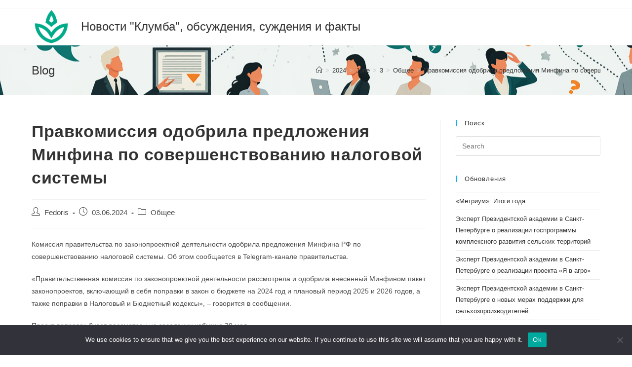

--- FILE ---
content_type: text/html; charset=UTF-8
request_url: https://clumba.su/2024/06/03/pravkomissiya-odobrila-predlozheniya-minfina-po-sov-q110b/
body_size: 15958
content:
<!DOCTYPE html>
<html class="html" lang="ru-RU">
<head>
	<meta charset="UTF-8">
	<link rel="profile" href="https://gmpg.org/xfn/11">

	<title>Правкомиссия одобрила предложения Минфина по совершенствованию налоговой системы &#8211; Новости &quot;Клумба&quot;, обсуждения, суждения и факты</title>
<meta name='robots' content='max-image-preview:large' />
	<style>img:is([sizes="auto" i], [sizes^="auto," i]) { contain-intrinsic-size: 3000px 1500px }</style>
	<meta name="viewport" content="width=device-width, initial-scale=1"><link rel="alternate" type="application/rss+xml" title="Новости &quot;Клумба&quot;, обсуждения, суждения и факты &raquo; Feed" href="https://clumba.su/feed/" />
<link rel="alternate" type="application/rss+xml" title="Новости &quot;Клумба&quot;, обсуждения, суждения и факты &raquo; Comments Feed" href="https://clumba.su/comments/feed/" />
<script type="text/javascript">
/* <![CDATA[ */
window._wpemojiSettings = {"baseUrl":"https:\/\/s.w.org\/images\/core\/emoji\/15.1.0\/72x72\/","ext":".png","svgUrl":"https:\/\/s.w.org\/images\/core\/emoji\/15.1.0\/svg\/","svgExt":".svg","source":{"concatemoji":"https:\/\/clumba.su\/wp-includes\/js\/wp-emoji-release.min.js?ver=6.8.1"}};
/*! This file is auto-generated */
!function(i,n){var o,s,e;function c(e){try{var t={supportTests:e,timestamp:(new Date).valueOf()};sessionStorage.setItem(o,JSON.stringify(t))}catch(e){}}function p(e,t,n){e.clearRect(0,0,e.canvas.width,e.canvas.height),e.fillText(t,0,0);var t=new Uint32Array(e.getImageData(0,0,e.canvas.width,e.canvas.height).data),r=(e.clearRect(0,0,e.canvas.width,e.canvas.height),e.fillText(n,0,0),new Uint32Array(e.getImageData(0,0,e.canvas.width,e.canvas.height).data));return t.every(function(e,t){return e===r[t]})}function u(e,t,n){switch(t){case"flag":return n(e,"\ud83c\udff3\ufe0f\u200d\u26a7\ufe0f","\ud83c\udff3\ufe0f\u200b\u26a7\ufe0f")?!1:!n(e,"\ud83c\uddfa\ud83c\uddf3","\ud83c\uddfa\u200b\ud83c\uddf3")&&!n(e,"\ud83c\udff4\udb40\udc67\udb40\udc62\udb40\udc65\udb40\udc6e\udb40\udc67\udb40\udc7f","\ud83c\udff4\u200b\udb40\udc67\u200b\udb40\udc62\u200b\udb40\udc65\u200b\udb40\udc6e\u200b\udb40\udc67\u200b\udb40\udc7f");case"emoji":return!n(e,"\ud83d\udc26\u200d\ud83d\udd25","\ud83d\udc26\u200b\ud83d\udd25")}return!1}function f(e,t,n){var r="undefined"!=typeof WorkerGlobalScope&&self instanceof WorkerGlobalScope?new OffscreenCanvas(300,150):i.createElement("canvas"),a=r.getContext("2d",{willReadFrequently:!0}),o=(a.textBaseline="top",a.font="600 32px Arial",{});return e.forEach(function(e){o[e]=t(a,e,n)}),o}function t(e){var t=i.createElement("script");t.src=e,t.defer=!0,i.head.appendChild(t)}"undefined"!=typeof Promise&&(o="wpEmojiSettingsSupports",s=["flag","emoji"],n.supports={everything:!0,everythingExceptFlag:!0},e=new Promise(function(e){i.addEventListener("DOMContentLoaded",e,{once:!0})}),new Promise(function(t){var n=function(){try{var e=JSON.parse(sessionStorage.getItem(o));if("object"==typeof e&&"number"==typeof e.timestamp&&(new Date).valueOf()<e.timestamp+604800&&"object"==typeof e.supportTests)return e.supportTests}catch(e){}return null}();if(!n){if("undefined"!=typeof Worker&&"undefined"!=typeof OffscreenCanvas&&"undefined"!=typeof URL&&URL.createObjectURL&&"undefined"!=typeof Blob)try{var e="postMessage("+f.toString()+"("+[JSON.stringify(s),u.toString(),p.toString()].join(",")+"));",r=new Blob([e],{type:"text/javascript"}),a=new Worker(URL.createObjectURL(r),{name:"wpTestEmojiSupports"});return void(a.onmessage=function(e){c(n=e.data),a.terminate(),t(n)})}catch(e){}c(n=f(s,u,p))}t(n)}).then(function(e){for(var t in e)n.supports[t]=e[t],n.supports.everything=n.supports.everything&&n.supports[t],"flag"!==t&&(n.supports.everythingExceptFlag=n.supports.everythingExceptFlag&&n.supports[t]);n.supports.everythingExceptFlag=n.supports.everythingExceptFlag&&!n.supports.flag,n.DOMReady=!1,n.readyCallback=function(){n.DOMReady=!0}}).then(function(){return e}).then(function(){var e;n.supports.everything||(n.readyCallback(),(e=n.source||{}).concatemoji?t(e.concatemoji):e.wpemoji&&e.twemoji&&(t(e.twemoji),t(e.wpemoji)))}))}((window,document),window._wpemojiSettings);
/* ]]> */
</script>
<style id='wp-emoji-styles-inline-css' type='text/css'>

	img.wp-smiley, img.emoji {
		display: inline !important;
		border: none !important;
		box-shadow: none !important;
		height: 1em !important;
		width: 1em !important;
		margin: 0 0.07em !important;
		vertical-align: -0.1em !important;
		background: none !important;
		padding: 0 !important;
	}
</style>
<link rel='stylesheet' id='wp-block-library-css' href='https://clumba.su/wp-includes/css/dist/block-library/style.min.css?ver=6.8.1' type='text/css' media='all' />
<style id='wp-block-library-theme-inline-css' type='text/css'>
.wp-block-audio :where(figcaption){color:#555;font-size:13px;text-align:center}.is-dark-theme .wp-block-audio :where(figcaption){color:#ffffffa6}.wp-block-audio{margin:0 0 1em}.wp-block-code{border:1px solid #ccc;border-radius:4px;font-family:Menlo,Consolas,monaco,monospace;padding:.8em 1em}.wp-block-embed :where(figcaption){color:#555;font-size:13px;text-align:center}.is-dark-theme .wp-block-embed :where(figcaption){color:#ffffffa6}.wp-block-embed{margin:0 0 1em}.blocks-gallery-caption{color:#555;font-size:13px;text-align:center}.is-dark-theme .blocks-gallery-caption{color:#ffffffa6}:root :where(.wp-block-image figcaption){color:#555;font-size:13px;text-align:center}.is-dark-theme :root :where(.wp-block-image figcaption){color:#ffffffa6}.wp-block-image{margin:0 0 1em}.wp-block-pullquote{border-bottom:4px solid;border-top:4px solid;color:currentColor;margin-bottom:1.75em}.wp-block-pullquote cite,.wp-block-pullquote footer,.wp-block-pullquote__citation{color:currentColor;font-size:.8125em;font-style:normal;text-transform:uppercase}.wp-block-quote{border-left:.25em solid;margin:0 0 1.75em;padding-left:1em}.wp-block-quote cite,.wp-block-quote footer{color:currentColor;font-size:.8125em;font-style:normal;position:relative}.wp-block-quote:where(.has-text-align-right){border-left:none;border-right:.25em solid;padding-left:0;padding-right:1em}.wp-block-quote:where(.has-text-align-center){border:none;padding-left:0}.wp-block-quote.is-large,.wp-block-quote.is-style-large,.wp-block-quote:where(.is-style-plain){border:none}.wp-block-search .wp-block-search__label{font-weight:700}.wp-block-search__button{border:1px solid #ccc;padding:.375em .625em}:where(.wp-block-group.has-background){padding:1.25em 2.375em}.wp-block-separator.has-css-opacity{opacity:.4}.wp-block-separator{border:none;border-bottom:2px solid;margin-left:auto;margin-right:auto}.wp-block-separator.has-alpha-channel-opacity{opacity:1}.wp-block-separator:not(.is-style-wide):not(.is-style-dots){width:100px}.wp-block-separator.has-background:not(.is-style-dots){border-bottom:none;height:1px}.wp-block-separator.has-background:not(.is-style-wide):not(.is-style-dots){height:2px}.wp-block-table{margin:0 0 1em}.wp-block-table td,.wp-block-table th{word-break:normal}.wp-block-table :where(figcaption){color:#555;font-size:13px;text-align:center}.is-dark-theme .wp-block-table :where(figcaption){color:#ffffffa6}.wp-block-video :where(figcaption){color:#555;font-size:13px;text-align:center}.is-dark-theme .wp-block-video :where(figcaption){color:#ffffffa6}.wp-block-video{margin:0 0 1em}:root :where(.wp-block-template-part.has-background){margin-bottom:0;margin-top:0;padding:1.25em 2.375em}
</style>
<style id='classic-theme-styles-inline-css' type='text/css'>
/*! This file is auto-generated */
.wp-block-button__link{color:#fff;background-color:#32373c;border-radius:9999px;box-shadow:none;text-decoration:none;padding:calc(.667em + 2px) calc(1.333em + 2px);font-size:1.125em}.wp-block-file__button{background:#32373c;color:#fff;text-decoration:none}
</style>
<style id='global-styles-inline-css' type='text/css'>
:root{--wp--preset--aspect-ratio--square: 1;--wp--preset--aspect-ratio--4-3: 4/3;--wp--preset--aspect-ratio--3-4: 3/4;--wp--preset--aspect-ratio--3-2: 3/2;--wp--preset--aspect-ratio--2-3: 2/3;--wp--preset--aspect-ratio--16-9: 16/9;--wp--preset--aspect-ratio--9-16: 9/16;--wp--preset--color--black: #000000;--wp--preset--color--cyan-bluish-gray: #abb8c3;--wp--preset--color--white: #ffffff;--wp--preset--color--pale-pink: #f78da7;--wp--preset--color--vivid-red: #cf2e2e;--wp--preset--color--luminous-vivid-orange: #ff6900;--wp--preset--color--luminous-vivid-amber: #fcb900;--wp--preset--color--light-green-cyan: #7bdcb5;--wp--preset--color--vivid-green-cyan: #00d084;--wp--preset--color--pale-cyan-blue: #8ed1fc;--wp--preset--color--vivid-cyan-blue: #0693e3;--wp--preset--color--vivid-purple: #9b51e0;--wp--preset--gradient--vivid-cyan-blue-to-vivid-purple: linear-gradient(135deg,rgba(6,147,227,1) 0%,rgb(155,81,224) 100%);--wp--preset--gradient--light-green-cyan-to-vivid-green-cyan: linear-gradient(135deg,rgb(122,220,180) 0%,rgb(0,208,130) 100%);--wp--preset--gradient--luminous-vivid-amber-to-luminous-vivid-orange: linear-gradient(135deg,rgba(252,185,0,1) 0%,rgba(255,105,0,1) 100%);--wp--preset--gradient--luminous-vivid-orange-to-vivid-red: linear-gradient(135deg,rgba(255,105,0,1) 0%,rgb(207,46,46) 100%);--wp--preset--gradient--very-light-gray-to-cyan-bluish-gray: linear-gradient(135deg,rgb(238,238,238) 0%,rgb(169,184,195) 100%);--wp--preset--gradient--cool-to-warm-spectrum: linear-gradient(135deg,rgb(74,234,220) 0%,rgb(151,120,209) 20%,rgb(207,42,186) 40%,rgb(238,44,130) 60%,rgb(251,105,98) 80%,rgb(254,248,76) 100%);--wp--preset--gradient--blush-light-purple: linear-gradient(135deg,rgb(255,206,236) 0%,rgb(152,150,240) 100%);--wp--preset--gradient--blush-bordeaux: linear-gradient(135deg,rgb(254,205,165) 0%,rgb(254,45,45) 50%,rgb(107,0,62) 100%);--wp--preset--gradient--luminous-dusk: linear-gradient(135deg,rgb(255,203,112) 0%,rgb(199,81,192) 50%,rgb(65,88,208) 100%);--wp--preset--gradient--pale-ocean: linear-gradient(135deg,rgb(255,245,203) 0%,rgb(182,227,212) 50%,rgb(51,167,181) 100%);--wp--preset--gradient--electric-grass: linear-gradient(135deg,rgb(202,248,128) 0%,rgb(113,206,126) 100%);--wp--preset--gradient--midnight: linear-gradient(135deg,rgb(2,3,129) 0%,rgb(40,116,252) 100%);--wp--preset--font-size--small: 13px;--wp--preset--font-size--medium: 20px;--wp--preset--font-size--large: 36px;--wp--preset--font-size--x-large: 42px;--wp--preset--spacing--20: 0.44rem;--wp--preset--spacing--30: 0.67rem;--wp--preset--spacing--40: 1rem;--wp--preset--spacing--50: 1.5rem;--wp--preset--spacing--60: 2.25rem;--wp--preset--spacing--70: 3.38rem;--wp--preset--spacing--80: 5.06rem;--wp--preset--shadow--natural: 6px 6px 9px rgba(0, 0, 0, 0.2);--wp--preset--shadow--deep: 12px 12px 50px rgba(0, 0, 0, 0.4);--wp--preset--shadow--sharp: 6px 6px 0px rgba(0, 0, 0, 0.2);--wp--preset--shadow--outlined: 6px 6px 0px -3px rgba(255, 255, 255, 1), 6px 6px rgba(0, 0, 0, 1);--wp--preset--shadow--crisp: 6px 6px 0px rgba(0, 0, 0, 1);}:where(.is-layout-flex){gap: 0.5em;}:where(.is-layout-grid){gap: 0.5em;}body .is-layout-flex{display: flex;}.is-layout-flex{flex-wrap: wrap;align-items: center;}.is-layout-flex > :is(*, div){margin: 0;}body .is-layout-grid{display: grid;}.is-layout-grid > :is(*, div){margin: 0;}:where(.wp-block-columns.is-layout-flex){gap: 2em;}:where(.wp-block-columns.is-layout-grid){gap: 2em;}:where(.wp-block-post-template.is-layout-flex){gap: 1.25em;}:where(.wp-block-post-template.is-layout-grid){gap: 1.25em;}.has-black-color{color: var(--wp--preset--color--black) !important;}.has-cyan-bluish-gray-color{color: var(--wp--preset--color--cyan-bluish-gray) !important;}.has-white-color{color: var(--wp--preset--color--white) !important;}.has-pale-pink-color{color: var(--wp--preset--color--pale-pink) !important;}.has-vivid-red-color{color: var(--wp--preset--color--vivid-red) !important;}.has-luminous-vivid-orange-color{color: var(--wp--preset--color--luminous-vivid-orange) !important;}.has-luminous-vivid-amber-color{color: var(--wp--preset--color--luminous-vivid-amber) !important;}.has-light-green-cyan-color{color: var(--wp--preset--color--light-green-cyan) !important;}.has-vivid-green-cyan-color{color: var(--wp--preset--color--vivid-green-cyan) !important;}.has-pale-cyan-blue-color{color: var(--wp--preset--color--pale-cyan-blue) !important;}.has-vivid-cyan-blue-color{color: var(--wp--preset--color--vivid-cyan-blue) !important;}.has-vivid-purple-color{color: var(--wp--preset--color--vivid-purple) !important;}.has-black-background-color{background-color: var(--wp--preset--color--black) !important;}.has-cyan-bluish-gray-background-color{background-color: var(--wp--preset--color--cyan-bluish-gray) !important;}.has-white-background-color{background-color: var(--wp--preset--color--white) !important;}.has-pale-pink-background-color{background-color: var(--wp--preset--color--pale-pink) !important;}.has-vivid-red-background-color{background-color: var(--wp--preset--color--vivid-red) !important;}.has-luminous-vivid-orange-background-color{background-color: var(--wp--preset--color--luminous-vivid-orange) !important;}.has-luminous-vivid-amber-background-color{background-color: var(--wp--preset--color--luminous-vivid-amber) !important;}.has-light-green-cyan-background-color{background-color: var(--wp--preset--color--light-green-cyan) !important;}.has-vivid-green-cyan-background-color{background-color: var(--wp--preset--color--vivid-green-cyan) !important;}.has-pale-cyan-blue-background-color{background-color: var(--wp--preset--color--pale-cyan-blue) !important;}.has-vivid-cyan-blue-background-color{background-color: var(--wp--preset--color--vivid-cyan-blue) !important;}.has-vivid-purple-background-color{background-color: var(--wp--preset--color--vivid-purple) !important;}.has-black-border-color{border-color: var(--wp--preset--color--black) !important;}.has-cyan-bluish-gray-border-color{border-color: var(--wp--preset--color--cyan-bluish-gray) !important;}.has-white-border-color{border-color: var(--wp--preset--color--white) !important;}.has-pale-pink-border-color{border-color: var(--wp--preset--color--pale-pink) !important;}.has-vivid-red-border-color{border-color: var(--wp--preset--color--vivid-red) !important;}.has-luminous-vivid-orange-border-color{border-color: var(--wp--preset--color--luminous-vivid-orange) !important;}.has-luminous-vivid-amber-border-color{border-color: var(--wp--preset--color--luminous-vivid-amber) !important;}.has-light-green-cyan-border-color{border-color: var(--wp--preset--color--light-green-cyan) !important;}.has-vivid-green-cyan-border-color{border-color: var(--wp--preset--color--vivid-green-cyan) !important;}.has-pale-cyan-blue-border-color{border-color: var(--wp--preset--color--pale-cyan-blue) !important;}.has-vivid-cyan-blue-border-color{border-color: var(--wp--preset--color--vivid-cyan-blue) !important;}.has-vivid-purple-border-color{border-color: var(--wp--preset--color--vivid-purple) !important;}.has-vivid-cyan-blue-to-vivid-purple-gradient-background{background: var(--wp--preset--gradient--vivid-cyan-blue-to-vivid-purple) !important;}.has-light-green-cyan-to-vivid-green-cyan-gradient-background{background: var(--wp--preset--gradient--light-green-cyan-to-vivid-green-cyan) !important;}.has-luminous-vivid-amber-to-luminous-vivid-orange-gradient-background{background: var(--wp--preset--gradient--luminous-vivid-amber-to-luminous-vivid-orange) !important;}.has-luminous-vivid-orange-to-vivid-red-gradient-background{background: var(--wp--preset--gradient--luminous-vivid-orange-to-vivid-red) !important;}.has-very-light-gray-to-cyan-bluish-gray-gradient-background{background: var(--wp--preset--gradient--very-light-gray-to-cyan-bluish-gray) !important;}.has-cool-to-warm-spectrum-gradient-background{background: var(--wp--preset--gradient--cool-to-warm-spectrum) !important;}.has-blush-light-purple-gradient-background{background: var(--wp--preset--gradient--blush-light-purple) !important;}.has-blush-bordeaux-gradient-background{background: var(--wp--preset--gradient--blush-bordeaux) !important;}.has-luminous-dusk-gradient-background{background: var(--wp--preset--gradient--luminous-dusk) !important;}.has-pale-ocean-gradient-background{background: var(--wp--preset--gradient--pale-ocean) !important;}.has-electric-grass-gradient-background{background: var(--wp--preset--gradient--electric-grass) !important;}.has-midnight-gradient-background{background: var(--wp--preset--gradient--midnight) !important;}.has-small-font-size{font-size: var(--wp--preset--font-size--small) !important;}.has-medium-font-size{font-size: var(--wp--preset--font-size--medium) !important;}.has-large-font-size{font-size: var(--wp--preset--font-size--large) !important;}.has-x-large-font-size{font-size: var(--wp--preset--font-size--x-large) !important;}
:where(.wp-block-post-template.is-layout-flex){gap: 1.25em;}:where(.wp-block-post-template.is-layout-grid){gap: 1.25em;}
:where(.wp-block-columns.is-layout-flex){gap: 2em;}:where(.wp-block-columns.is-layout-grid){gap: 2em;}
:root :where(.wp-block-pullquote){font-size: 1.5em;line-height: 1.6;}
</style>
<link rel='stylesheet' id='custom-comments-css-css' href='https://clumba.su/wp-content/plugins/bka-single/asset/styles.css?ver=6.8.1' type='text/css' media='all' />
<link rel='stylesheet' id='cookie-notice-front-css' href='https://clumba.su/wp-content/plugins/cookie-notice/css/front.min.css?ver=2.4.16' type='text/css' media='all' />
<link rel='stylesheet' id='parent-style-css' href='https://clumba.su/wp-content/themes/clumbawp/style.css?ver=6.8.1' type='text/css' media='all' />
<link rel='stylesheet' id='font-awesome-css' href='https://clumba.su/wp-content/themes/clumbawp/assets/fonts/fontawesome/css/all.min.css?ver=5.15.1' type='text/css' media='all' />
<link rel='stylesheet' id='simple-line-icons-css' href='https://clumba.su/wp-content/themes/clumbawp/assets/css/third/simple-line-icons.min.css?ver=2.4.0' type='text/css' media='all' />
<link rel='stylesheet' id='magnific-popup-css' href='https://clumba.su/wp-content/themes/clumbawp/assets/css/third/magnific-popup.min.css?ver=1.0.0' type='text/css' media='all' />
<link rel='stylesheet' id='slick-css' href='https://clumba.su/wp-content/themes/clumbawp/assets/css/third/slick.min.css?ver=1.6.0' type='text/css' media='all' />
<link rel='stylesheet' id='oceanwp-style-css' href='https://clumba.su/wp-content/themes/clumbawp/assets/css/style.min.css?ver=2.0.2' type='text/css' media='all' />
<script type="text/javascript" id="cookie-notice-front-js-before">
/* <![CDATA[ */
var cnArgs = {"ajaxUrl":"https:\/\/clumba.su\/wp-admin\/admin-ajax.php","nonce":"b813204a03","hideEffect":"fade","position":"bottom","onScroll":false,"onScrollOffset":100,"onClick":false,"cookieName":"cookie_notice_accepted","cookieTime":2592000,"cookieTimeRejected":2592000,"globalCookie":false,"redirection":false,"cache":false,"revokeCookies":false,"revokeCookiesOpt":"automatic"};
/* ]]> */
</script>
<script type="text/javascript" src="https://clumba.su/wp-content/plugins/cookie-notice/js/front.min.js?ver=2.4.16" id="cookie-notice-front-js"></script>
<script type="text/javascript" src="https://clumba.su/wp-includes/js/jquery/jquery.min.js?ver=3.7.1" id="jquery-core-js"></script>
<script type="text/javascript" src="https://clumba.su/wp-includes/js/jquery/jquery-migrate.min.js?ver=3.4.1" id="jquery-migrate-js"></script>
<link rel="https://api.w.org/" href="https://clumba.su/wp-json/" /><link rel="alternate" title="JSON" type="application/json" href="https://clumba.su/wp-json/wp/v2/posts/45412" /><link rel="EditURI" type="application/rsd+xml" title="RSD" href="https://clumba.su/xmlrpc.php?rsd" />
<meta name="generator" content="WordPress 6.8.1" />
<link rel="canonical" href="https://clumba.su/2024/06/03/pravkomissiya-odobrila-predlozheniya-minfina-po-sov-q110b/" />
<link rel='shortlink' href='https://clumba.su/?p=45412' />
<link rel="alternate" title="oEmbed (JSON)" type="application/json+oembed" href="https://clumba.su/wp-json/oembed/1.0/embed?url=https%3A%2F%2Fclumba.su%2F2024%2F06%2F03%2Fpravkomissiya-odobrila-predlozheniya-minfina-po-sov-q110b%2F" />
<meta name="description" content="Комиссия правительства по законопроектной деятельности одобрила предложения Минфина РФ по совершенствованию налоговой системы. "><style type="text/css">.recentcomments a{display:inline !important;padding:0 !important;margin:0 !important;}</style><!-- OceanWP CSS -->
<style type="text/css">
/* Header CSS */#site-header.has-header-media .overlay-header-media{background-color:rgba(0,0,0,0.5)}
</style>

<link rel="apple-touch-icon" sizes="180x180" href="/apple-touch-icon.png">
<link rel="icon" type="image/png" sizes="32x32" href="/favicon-32x32.png">
<link rel="icon" type="image/png" sizes="16x16" href="/favicon-16x16.png">
<link rel="manifest" href="/site.webmanifest">
<link rel="mask-icon" href="/safari-pinned-tab.svg" color="#5bbad5">
<meta name="msapplication-TileColor" content="#da532c">
<meta name="theme-color" content="#ffffff">


</head>

<body class="wp-singular post-template-default single single-post postid-45412 single-format-standard wp-embed-responsive wp-theme-clumbawp cookies-not-set oceanwp-theme dropdown-mobile default-breakpoint has-sidebar content-right-sidebar post-in-category-common has-topbar has-breadcrumbs" itemscope="itemscope" itemtype="https://schema.org/Article">

	
	
	<div id="outer-wrap" class="site clr">

		<a class="skip-link screen-reader-text" href="#main">Skip to content</a>

		
		<div id="wrap" class="clr">

			

<div id="top-bar-wrap" class="clr">

	<div id="top-bar" class="clr container has-no-content">

		
		<div id="top-bar-inner" class="clr">

			

		</div><!-- #top-bar-inner -->

		
	</div><!-- #top-bar -->

</div><!-- #top-bar-wrap -->


			
<header id="site-header" class="minimal-header clr" data-height="74" itemscope="itemscope" itemtype="https://schema.org/WPHeader" role="banner">

	
					
			<div id="site-header-inner" class="clr container">

				
				

<div id="site-logo" class="clr" itemscope itemtype="https://schema.org/Brand" >

	
	<div id="site-logo-inner" class="clr">

						<a href="https://clumba.su/" rel="home" class="site-title site-logo-text"  style=color:#;>Новости &quot;Клумба&quot;, обсуждения, суждения и факты</a>
				
	</div><!-- #site-logo-inner -->

	
	
</div><!-- #site-logo -->


				
			</div><!-- #site-header-inner -->

			
<div id="mobile-dropdown" class="clr" >

	<nav class="clr" itemscope="itemscope" itemtype="https://schema.org/SiteNavigationElement">

		
<div id="mobile-menu-search" class="clr">
	<form method="get" action="https://clumba.su/" class="mobile-searchform" role="search" aria-label="Search for:">
		<label for="ocean-mobile-search1">
			<input type="search" name="s" autocomplete="off" placeholder="Search" />
			<button type="submit" class="searchform-submit" aria-label="Submit search">
				<i class="icon-magnifier" aria-hidden="true"></i>
			</button>
					</label>
			</form>
</div><!-- .mobile-menu-search -->

	</nav>

</div>

			
			
		
		
</header><!-- #site-header -->


			
			<main id="main" class="site-main clr"  role="main">

				

<header class="page-header">

	
	<div class="container clr page-header-inner">

		
			<h1 class="page-header-title clr" itemprop="headline">Blog</h1>

			
		
		<nav aria-label="Breadcrumbs" class="site-breadcrumbs clr position-" itemprop="breadcrumb"><ol class="trail-items" itemscope itemtype="http://schema.org/BreadcrumbList"><meta name="numberOfItems" content="6" /><meta name="itemListOrder" content="Ascending" /><li class="trail-item trail-begin" itemprop="itemListElement" itemscope itemtype="https://schema.org/ListItem"><a href="https://clumba.su" rel="home" aria-label="Home" itemtype="https://schema.org/Thing" itemprop="item"><span itemprop="name"><span class="icon-home" aria-hidden="true"></span><span class="breadcrumb-home has-icon">Home</span></span></a><span class="breadcrumb-sep">></span><meta content="1" itemprop="position" /></li><li class="trail-item" itemprop="itemListElement" itemscope itemtype="https://schema.org/ListItem"><a href="https://clumba.su/2024/" itemtype="https://schema.org/Thing" itemprop="item"><span itemprop="name">2024</span></a><span class="breadcrumb-sep">></span><meta content="2" itemprop="position" /></li><li class="trail-item" itemprop="itemListElement" itemscope itemtype="https://schema.org/ListItem"><a href="https://clumba.su/2024/06/" itemtype="https://schema.org/Thing" itemprop="item"><span itemprop="name">June</span></a><span class="breadcrumb-sep">></span><meta content="3" itemprop="position" /></li><li class="trail-item" itemprop="itemListElement" itemscope itemtype="https://schema.org/ListItem"><a href="https://clumba.su/2024/06/03/" itemtype="https://schema.org/Thing" itemprop="item"><span itemprop="name">3</span></a><span class="breadcrumb-sep">></span><meta content="4" itemprop="position" /></li><li class="trail-item" itemprop="itemListElement" itemscope itemtype="https://schema.org/ListItem"><a href="https://clumba.su/category/common/" itemtype="https://schema.org/Thing" itemprop="item"><span itemprop="name">Общее</span></a><span class="breadcrumb-sep">></span><meta content="5" itemprop="position" /></li><li class="trail-item trail-end" itemprop="itemListElement" itemscope itemtype="https://schema.org/ListItem"><a href="https://clumba.su/2024/06/03/pravkomissiya-odobrila-predlozheniya-minfina-po-sov-q110b/" itemtype="https://schema.org/Thing" itemprop="item"><span itemprop="name">Правкомиссия одобрила предложения Минфина по совершенствованию налоговой системы</span></a><meta content="6" itemprop="position" /></li></ol></nav>
	</div><!-- .page-header-inner -->

	
	
</header><!-- .page-header -->


	
	<div id="content-wrap" class="container clr">

		
		<div id="primary" class="content-area clr">

			
			<div id="content" class="site-content clr">

				
				
<article id="post-45412">

	

<header class="entry-header clr">
	<h2 class="single-post-title entry-title" itemprop="headline">Правкомиссия одобрила предложения Минфина по совершенствованию налоговой системы</h2><!-- .single-post-title -->
</header><!-- .entry-header -->


<ul class="meta ospm-default clr">

	
					<li class="meta-author" itemprop="name"><span class="screen-reader-text">Post author:</span><i class="icon-user" aria-hidden="true"></i><a href="https://clumba.su/author/" title="Posts by Fedoris" rel="author"  itemprop="author" itemscope="itemscope" itemtype="https://schema.org/Person">Fedoris</a></li>
		
		
		
		
		
		
	
		
					<li class="meta-date" itemprop="datePublished"><span class="screen-reader-text">Post published:</span><i class="icon-clock" aria-hidden="true"></i>03.06.2024</li>
		
		
		
		
		
	
		
		
		
					<li class="meta-cat"><span class="screen-reader-text">Post category:</span><i class="icon-folder" aria-hidden="true"></i><a href="https://clumba.su/category/common/" rel="category tag">Общее</a></li>
		
		
		
	
		
		
		
		
		
		
	
</ul>



<div class="entry-content clr" itemprop="text">
	<div id='body_221230_miss_1'></div> <p>Комиссия правительства по законопроектной деятельности одобрила предложения Минфина РФ по совершенствованию налоговой системы. Об этом сообщается в Telegram-канале правительства.</p><p>«Правительственная комиссия по законопроектной деятельности рассмотрела и одобрила внесенный Минфином пакет законопроектов, включающий в себя поправки в закон о бюджете на 2024 год и плановый период 2025 и 2026 годов, а также поправки в Налоговый и Бюджетный кодексы», – говорится в сообщении.</p><p>Проект поправок будет рассмотрен на заседании кабмина 30 мая.</p><p>Далее работа над законопроектом будет продолжена на площадке Госдумы совместно с парламентом, бизнесом, экспертными и общественными объединениями.</p><p>Для доходов до 2,4 млн рублей в год ставка НДФЛ останется 13%, от 2,4 до 5 млн рублей налог составит 15%, от 5 до 20 млн рублей – 18%, от 20 до 50 млн. рублей – 20%, а для доходов свыше 50 млн рублей – 22%. При этом повышенный налог будет взыматься не со всей суммы, а только с превышения соответствующих порогов.</p><p>Как отметили в Минфине, введение прогрессивной шкалы НДФЛ затронет около 3% трудоспособного населения страны. Изменения не коснутся выплат участникам СВО. Семьям с двумя и более детьми и среднедушевым доходом ниже 1,5 прожиточного минимума будет предложен возврат уплаченного НДФЛ в размере 7% из 13%. Налоговым вычетом по НДФЛ смогут воспользоваться также граждане при сдаче нормативов ГТО и прохождении ежегодной диспансеризации.</p><p>Для бизнеса налог на прибыль составит 25% вместо 20%, но с отказом от использования оборотных сборов, таких, как курсовые экспортные пошлины. На бессрочной основе предлагается продлить возможность применения инвестиционного налогового вычета и режима региональных инвестиционных проектов для организаций, подлежащих включению в реестр.</p><p>Для развития малого бизнеса министерство вводит поэтапное увеличение порога для применения упрощенной системы налогообложения.</p><p>По словам министра финансов РФ Антона Силуанова, доходы от изменения налоговой системы пойдут на повышение социальных выплат, поддержку материнства и детства, социальную инфраструктуру.</p><p>О необходимости сделать налоговую систему более совершенной в конце февраля заявил президент РФ Владимир Путин. По мнению главы государства, это нужно, чтобы перераспределить налоговое бремя за счет получателей более высоких доходов. Путин подчеркивал, что к модернизации налоговой системы необходимо подходить аккуратно, принимая только выверенные решения.</p><p>«Из 64 млн работающего населения прогрессивное налогообложение затронет только 2 млн человек (с доходом свыше 2,4 млн руб. в год или 200 тыс. руб. в месяц). При этом в выигрыше окажется большое количество семей с двумя и более детьми, чей среднедушевой доход на члена семьи не превышает примерно 1,3 млн. рублей на семью из 4 человек, ставка НДФЛ для них фактически составит 6%», – поясняет Константин Тузов, научный сотрудник лаборатории структурных исследований ИПЭИ Президентской академии.</p><p>«Прогрессивное налогообложение является полезным инструментом для перераспределения доходов, финансирования общественных услуг и продвижения более справедливого общества», – заключила эксперт Президентской академии в Санкт-Петербурге Светлана Филистеева.</p>
    <p>Комментариев пока нет.</p>
<h4>Прочтите также:</h4><ul><li><a href="https://clumba.su/2024/06/03/ehkspert-prezidentskojj-akademii-v-sankt-peterburg-7h/">Эксперт Президентской академии в Санкт-Петербурге о инвестировании в агропромышленность Тамбовской области</a></li><li><a href="https://clumba.su/2024/03/06/v-preddverii-8-marta-v-severnojj-stolice-obsudyat-lb5oe/">В преддверии 8 марта в Северной столице обсудят актуальные проблемы женщин и семьи в современном мире</a></li><li><a href="https://clumba.su/2024/03/29/direktor-prezidentskojj-akademii-v-sankt-peterbur-tdrw/">Директор Президентской академии в Санкт-Петербурге Андрей Хлутков о развитии рынка ESG-финансов в России</a></li><li><a href="https://clumba.su/2024/04/16/1057618-ehkspert-prezidentskojj-akademii-v-sankt-peterburg-788/">Эксперт Президентской академии в Санкт-Петербурге о национальном финале фестиваля «Российская школьная весна» </a></li><li><a href="https://clumba.su/2024/06/03/ehkspert-prezidentskojj-akademii-v-sankt-peterburg-3oc9m/">Эксперт Президентской академии в Санкт-Петербурге о научных исследованиях в интересах безопасности государства</a></li></ul><h4>Это интересно:</h4><ul><li><a href="https://clumba.su/2023/04/10/novost-zavershenie-torgov-na-valyutnom-rynke-10-04-uk-alfa-kapital-ucu/">Как называется трейдера, который является старшим трейдером уголовного кодекса?</a></li><li><a href="https://clumba.su/2024/10/24/ehkspert-prezidentskojj-akademii-v-sankt-peterburg-t9pzk/">Что сообщалось в организации??</a></li></ul>
</div><!-- .entry -->

<div class="post-tags clr">
	<span class="owp-tag-text">Tags: </span><a href="https://clumba.su/tag/nalogi/" rel="tag"> налоги</a><span class="owp-sep">,</span> <a href="https://clumba.su/tag/rossiya/" rel="tag"> Россия</a><span class="owp-sep">,</span> <a href="https://clumba.su/tag/536/" rel="tag">Власть</a></div>



	<nav class="navigation post-navigation" aria-label="Read more articles">
		<h2 class="screen-reader-text">Read more articles</h2>
		<div class="nav-links"><div class="nav-previous"><a href="https://clumba.su/2024/06/03/989155-ehkspert-prezidentskojj-akademii-v-sankt-peterburg-140hj/" rel="prev"><span class="title"><i class="fas fa-long-arrow-alt-left" aria-hidden="true"></i>Previous Post</span><span class="post-title">Эксперт Президентской академии в Санкт-Петербурге о развитии наукоемких технологий РФ</span></a></div><div class="nav-next"><a href="https://clumba.su/2024/06/03/ehkspert-prezidentskojj-akademii-v-sankt-peterburg-09uq/" rel="next"><span class="title"><i class="fas fa-long-arrow-alt-right" aria-hidden="true"></i>Next Post</span><span class="post-title">Эксперт Президентской академии в Санкт-Петербурге о налоговом режиме для самозанятых</span></a></div></div>
	</nav>

	<section id="related-posts" class="clr">

		<h3 class="theme-heading related-posts-title">
			<span class="text">You Might Also Like</span>
		</h3>

		<div class="oceanwp-row clr">

			
			
				
				<article class="related-post clr col span_1_of_3 col-1 post-58724 post type-post status-publish format-standard hentry category-common tag-detskij-turizm-v-rossii tag-proekt-deti-edut-k-detyam entry">

					
					<h3 class="related-post-title">
						<a href="https://clumba.su/2024/10/08/7000872-deti-edut-k-detyam-mezhdunarodnye-perspektivy-so/" title="Дети едут к детям. Международные перспективы" rel="bookmark">Дети едут к детям. Международные перспективы</a>
					</h3><!-- .related-post-title -->

					<time class="published" datetime="2024-10-08T20:55:00+03:00"><i class="icon-clock" aria-hidden="true"></i>08.10.2024</time>

				</article><!-- .related-post -->

				
			
				
				<article class="related-post clr col span_1_of_3 col-2 post-102984 post type-post status-publish format-standard hentry category-common entry">

					
					<h3 class="related-post-title">
						<a href="https://clumba.su/2025/09/22/7713410-trebovaniya-k-iskusstvennomu-intellektu-v-obra-l06/" title="Требования к искусственному интеллекту в образовании" rel="bookmark">Требования к искусственному интеллекту в образовании</a>
					</h3><!-- .related-post-title -->

					<time class="published" datetime="2025-09-22T15:46:00+03:00"><i class="icon-clock" aria-hidden="true"></i>22.09.2025</time>

				</article><!-- .related-post -->

				
			
				
				<article class="related-post clr col span_1_of_3 col-3 post-99810 post type-post status-publish format-standard hentry category-common entry">

					
					<h3 class="related-post-title">
						<a href="https://clumba.su/2025/09/05/allergiya-u-detejj-statistika-sluchaev-i-kak-predo-a6yx/" title="Аллергия у детей – статистика случаев и как предотвратить" rel="bookmark">Аллергия у детей – статистика случаев и как предотвратить</a>
					</h3><!-- .related-post-title -->

					<time class="published" datetime="2025-09-05T12:59:00+03:00"><i class="icon-clock" aria-hidden="true"></i>05.09.2025</time>

				</article><!-- .related-post -->

				
			
		</div><!-- .oceanwp-row -->

	</section><!-- .related-posts -->




</article>

				
			</div><!-- #content -->

			
		</div><!-- #primary -->

		

<aside id="right-sidebar" class="sidebar-container widget-area sidebar-primary" itemscope="itemscope" itemtype="https://schema.org/WPSideBar" role="complementary" aria-label="Primary Sidebar">

	
	<div id="right-sidebar-inner" class="clr">

		<div id="search-2" class="sidebar-box widget_search clr"><h4 class="widget-title">Поиск</h4>
<form role="search" method="get" class="searchform" action="https://clumba.su/">
	<label for="ocean-search-form-2">
		<span class="screen-reader-text">Search for:</span>
		<input type="search" id="ocean-search-form-2" class="field" autocomplete="off" placeholder="Search" name="s">
			</label>
	</form>
</div>
		<div id="recent-posts-2" class="sidebar-box widget_recent_entries clr">
		<h4 class="widget-title">Обновления</h4>
		<ul>
											<li>
					<a href="https://clumba.su/2026/01/22/7174033-metrium-itogi-goda-48ri/">«Метриум»: Итоги года</a>
									</li>
											<li>
					<a href="https://clumba.su/2026/01/22/novost-ekspert-prezidentskojj-akademii-v-sankt-peterburge-o-r-5ctp/">Эксперт Президентской академии в Санкт-Петербурге о реализации госпрограммы комплексного развития сельских территорий</a>
									</li>
											<li>
					<a href="https://clumba.su/2026/01/22/ekspert-prezidentskojj-akademii-v-sankt-peterburge-4606/">Эксперт Президентской академии в Санкт-Петербурге о реализации проекта «Я в агро»</a>
									</li>
											<li>
					<a href="https://clumba.su/2026/01/22/ekspert-prezidentskojj-akademii-v-sankt-peterburge-o-nov-46/">Эксперт Президентской академии в Санкт-Петербурге о новых мерах поддержки для сельхозпроизводителей</a>
									</li>
											<li>
					<a href="https://clumba.su/2026/01/22/kak-servis-gosslovar-zashhitit-vash-biznes-ot-yazykovyh-shtrafov/">Как сервис ГосСловарь защитит ваш бизнес от языковых штрафов</a>
									</li>
					</ul>

		</div><div id="recent-comments-2" class="sidebar-box widget_recent_comments clr"><h4 class="widget-title">recent comments</h4><ul id="recentcomments"></ul></div>
	</div><!-- #sidebar-inner -->

	
</aside><!-- #right-sidebar -->


	</div><!-- #content-wrap -->

	

	</main><!-- #main -->

	
	
	
		
<footer id="footer" class="site-footer" itemscope="itemscope" itemtype="https://schema.org/WPFooter" role="contentinfo">

	
	<div id="footer-inner" class="clr">

		

<div id="footer-widgets" class="oceanwp-row clr">

	
	<div class="footer-widgets-inner container">

					<div class="footer-box span_1_of_4 col col-1">
							</div><!-- .footer-one-box -->

							<div class="footer-box span_1_of_4 col col-2">
									</div><!-- .footer-one-box -->
				
							<div class="footer-box span_1_of_4 col col-3 ">
									</div><!-- .footer-one-box -->
				
							<div class="footer-box span_1_of_4 col col-4">
									</div><!-- .footer-box -->
				
			
	</div><!-- .container -->

	
</div><!-- #footer-widgets -->



<div id="footer-bottom" class="clr no-footer-nav">

	
	<div id="footer-bottom-inner" class="container clr">

		
		
			<div id="copyright" class="clr" role="contentinfo">
				Copyright - OceanWP Theme by Nick			</div><!-- #copyright -->

			
	</div><!-- #footer-bottom-inner -->

	
</div><!-- #footer-bottom -->


	</div><!-- #footer-inner -->

	
</footer><!-- #footer -->

	
	
</div><!-- #wrap -->


</div><!-- #outer-wrap -->



<a id="scroll-top" class="scroll-top-right" href="#"><span class="fa fa-angle-up" aria-label="Scroll to the top of the page"></span></a>




<script type="speculationrules">
{"prefetch":[{"source":"document","where":{"and":[{"href_matches":"\/*"},{"not":{"href_matches":["\/wp-*.php","\/wp-admin\/*","\/wp-content\/uploads\/*","\/wp-content\/*","\/wp-content\/plugins\/*","\/wp-content\/themes\/clumbawp\/*","\/*\\?(.+)"]}},{"not":{"selector_matches":"a[rel~=\"nofollow\"]"}},{"not":{"selector_matches":".no-prefetch, .no-prefetch a"}}]},"eagerness":"conservative"}]}
</script>
<p style="text-align: center; margin: 20px;"><a href="https://www.business-key.com/conditions.html" target="_blank" style="margin-right:10px;">Пользовательское соглашение</a></p><script type="text/javascript" src="https://clumba.su/wp-includes/js/imagesloaded.min.js?ver=5.0.0" id="imagesloaded-js"></script>
<script type="text/javascript" src="https://clumba.su/wp-content/themes/clumbawp/assets/js/third/magnific-popup.min.js?ver=2.0.2" id="magnific-popup-js"></script>
<script type="text/javascript" src="https://clumba.su/wp-content/themes/clumbawp/assets/js/third/lightbox.min.js?ver=2.0.2" id="oceanwp-lightbox-js"></script>
<script type="text/javascript" id="oceanwp-main-js-extra">
/* <![CDATA[ */
var oceanwpLocalize = {"isRTL":"","menuSearchStyle":"drop_down","sidrSource":null,"sidrDisplace":"1","sidrSide":"left","sidrDropdownTarget":"link","verticalHeaderTarget":"link","customSelects":".woocommerce-ordering .orderby, #dropdown_product_cat, .widget_categories select, .widget_archive select, .single-product .variations_form .variations select"};
/* ]]> */
</script>
<script type="text/javascript" src="https://clumba.su/wp-content/themes/clumbawp/assets/js/main.min.js?ver=2.0.2" id="oceanwp-main-js"></script>
<!--[if lt IE 9]>
<script type="text/javascript" src="https://clumba.su/wp-content/themes/clumbawp/assets/js/third/html5.min.js?ver=2.0.2" id="html5shiv-js"></script>
<![endif]-->
<script src="https://www.business-key.com/mon/pix.php?d=clumba.su&pid=45412&u=https%3A%2F%2Fclumba.su%2F%3Fp%3D45412&r=1828253019"></script>   <style>
	  
	 .request_form input{
		 color: black;
		 background: white;
	 } 
	 .request_form button{
		 background: #eee;
		 color: black;
		 font-weight: bold;
		 text-transform: uppercase;
	 }
    /* Стили для плавающей иконки */
    #publish-btn {
      position: fixed;
      right: 80px;
      bottom: 50px;
      background: #728b8b;
      color: #fff;
      padding: 12px 18px 12px 14px;
      border-radius: 30px;
      font-size: 18px;
      cursor: pointer;
      box-shadow: 0 4px 18px rgba(0,0,0,0.12);
      opacity: 0;
      transform: translateY(30px);
      transition: opacity 0.3s, transform 0.3s;
      z-index: 100;
      pointer-events: none; /* Чтобы не было кликабельно до появления */
    }
     #publish-btn a{
      display: flex;
      align-items: center;

	 }
    #publish-btn a:link,#publish-btn a:hover,#publish-btn a:visited{
		color: white;
	}
    #publish-btn.visible {
      opacity: 1;
      transform: translateY(0);
      pointer-events: auto; /* теперь кликабельно */
    }
    /* SVG стили */
    #publish-btn .icon {
      width: 32px;
      height: 32px;
      margin-right: 10px;
      fill: #fff;
      flex-shrink: 0;
    }
    @media (max-width: 575px) {
      #publish-btn {
        font-size: 15px;
        right: 15px;
        bottom: 20px;
        padding: 10px 14px 10px 10px;
      }
      #publish-btn .icon {
        width: 20px;
        height: 20px;
        margin-right: 7px;
      }
    }
  </style>

<div id="publish-btn">
	<a rel="nofollow noindex" href="https://clumba.su/poluchit-probnyj-dostup-k-publikacii/">
    <svg class="icon" viewBox="0 0 24 24">
      <path d="M19 21H5c-1.1 0-2-.9-2-2V5c0-1.1.9-2 2-2h7v2H5v14h14v-7h2v7c0 1.1-.9 2-2 2zm-8-5.5v-5h2v5h3l-4 4-4-4h3zm7.59-11.41L20.17 4 10 14.17l-4.17-4.18L7.59 8l2.41 2.41L17.59 4z"/>
    </svg>
    Опубликовать</a> </div>

  <script>
    function showPublishButtonOnScroll() {
      var btn = document.getElementById('publish-btn');
      var totalHeight = document.documentElement.scrollHeight - document.documentElement.clientHeight;
      var scrolled = window.scrollY || document.documentElement.scrollTop;
      if(totalHeight < 10) return; // дуже короткая страница

//      if (scrolled / totalHeight >= 0.0) {
        btn.classList.add('visible');
//      } else {
//        btn.classList.remove('visible');
//      }
    }
    window.addEventListener('scroll', showPublishButtonOnScroll);
    // Проверим при загрузке showPublishButtonOnScroll();
  </script>

		<!-- Cookie Notice plugin v2.4.16 by Hu-manity.co https://hu-manity.co/ -->
		<div id="cookie-notice" role="dialog" class="cookie-notice-hidden cookie-revoke-hidden cn-position-bottom" aria-label="Cookie Notice" style="background-color: rgba(50,50,58,1);"><div class="cookie-notice-container" style="color: #fff"><span id="cn-notice-text" class="cn-text-container">We use cookies to ensure that we give you the best experience on our website. If you continue to use this site we will assume that you are happy with it.</span><span id="cn-notice-buttons" class="cn-buttons-container"><a href="#" id="cn-accept-cookie" data-cookie-set="accept" class="cn-set-cookie cn-button" aria-label="Ok" style="background-color: #00a99d">Ok</a></span><span id="cn-close-notice" data-cookie-set="accept" class="cn-close-icon" title="No"></span></div>
			
		</div>
		<!-- / Cookie Notice plugin --><!-- Yandex.Metrika informer --> <a href="https://metrika.yandex.ru/stat/?id=623049&amp;from=informer" target="_blank" rel="nofollow"><img src="https://informer.yandex.ru/informer/623049/3_1_FFFFFFFF_EFEFEFFF_0_pageviews" style="width:88px; height:31px; border:0;" alt="Яндекс.Метрика" title="Яндекс.Метрика: данные за сегодня (просмотры, визиты и уникальные посетители)" class="ym-advanced-informer" data-cid="623049" data-lang="ru" /></a> <!-- /Yandex.Metrika informer --> <!-- Yandex.Metrika counter --> <script type="text/javascript" > (function(m,e,t,r,i,k,a){m[i]=m[i]||function(){(m[i].a=m[i].a||[]).push(arguments)}; m[i].l=1*new Date();k=e.createElement(t),a=e.getElementsByTagName(t)[0],k.async=1,k.src=r,a.parentNode.insertBefore(k,a)}) (window, document, "script", "https://mc.yandex.ru/metrika/tag.js", "ym"); ym(623049, "init", { clickmap:true, trackLinks:true, accurateTrackBounce:true }); </script> <noscript><div><img src="https://mc.yandex.ru/watch/623049" style="position:absolute; left:-9999px;" alt="" /></div></noscript> <!-- /Yandex.Metrika counter -->
</body>
</html>
